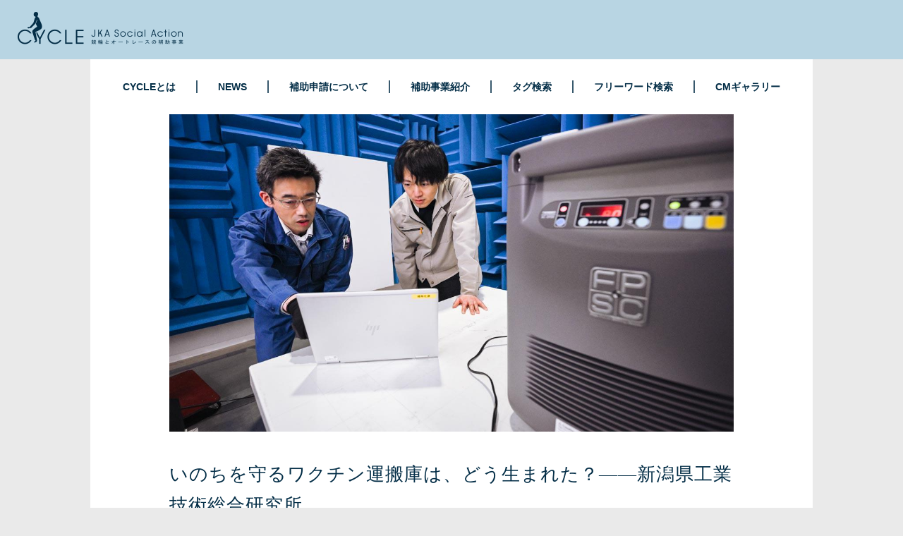

--- FILE ---
content_type: text/html; charset=utf-8
request_url: https://www.jka-cycle.jp/_ct/17529470?fr=wg&ct=rel
body_size: 21038
content:
<!DOCTYPE html>
<html lang="ja">
<head>

<meta charset="utf-8">
<meta http-equiv="X-UA-Compatible" content="IE=Edge">
<meta name="viewport" content="width=device-width, initial-scale=1">
<meta name="format-detection" content="telephone=no">
<link rel="shortcut icon" href="https://d1uzk9o9cg136f.cloudfront.net/f/portal/16777505/custom/2019/06/27/9991e34b538add75b63f53262df5dd802dc20e35.png">
<link rel="apple-touch-icon" href="https://d1uzk9o9cg136f.cloudfront.net/f/portal/16777505/custom/2019/06/27/9991e34b538add75b63f53262df5dd802dc20e35.png">
<link rel="alternate" type="application/rss+xml" href="https://www.jka-cycle.jp/_rss/rss20.xml" title="競輪とオートレースの補助事業を紹介！CYCLE JKA Social Action - RSS Feed" />









<title>いのちを守るワクチン運搬庫は、どう生まれた？——新潟県工業技術総合研究所 - 競輪とオートレースの補助事業を紹介！CYCLE JKA Social Action</title>

<meta name="description" content="新型コロナウイルスのワクチンを凍らせたまま運べる、国内トップシェアの運搬庫「ディープフリーザー」——。開発したのは、新潟県燕市の家電メーカー、ツインバード工業株式会社だ。2021年春、全国で行われたワクチン接種のために同社が生産した台数は、従来の生産能力を大きく上回る1万台超。ワクチン接種が進んだ背景には、燕三条地域の企業の技術力とネットワークがあった。増産の過程で不可欠なディープフリーザーの安全性能を検査したのが、地域の公設試験研究機関（公設試）、新潟県工業技術総合研究所だ。ワクチン運搬庫が生まれた過程を探るため、まずは2021年12月中旬、金属加工産業で知られる燕三条地域にある、ツインバード工業の本社工場を訪ねた。">







<link rel="canonical" href="https://www.jka-cycle.jp/_ct/17529470">
<link rel="amphtml" href="https://www.jka-cycle.jp/_amp/_ct/17529470">

<meta http-equiv="Last-Modified" content="Mon, 06 Oct 2025 21:48:04 +0900">





<!-- Piwik -->

<script id="script-piwik-setting">
window._piwik = {
	'BASE':'https://acs01.rvlvr.co/piwik/',
	'trackers':{
		'173':null,
		'733':null,
	},
	'pageview':null,
	'event':null,
}
</script>


<script src="/static/dinoportal/js/piwikutil.js" async defer></script>





<noscript>
<img src="https://acs01.rvlvr.co/piwik/piwik.php?idsite=733&rec=1&url=https%3A//www.jka-cycle.jp/_ct/17529470%3Ffr%3Dwg%26ct%3Drel" style="border:0;display:none" alt="" width=1 height=1>
<img src="https://acs01.rvlvr.co/piwik/piwik.php?idsite=173&rec=1&url=https%3A//www.jka-cycle.jp/_ct/17529470%3Ffr%3Dwg%26ct%3Drel" style="border:0;display:none" alt="" width=1 height=1>

</noscript>

<!-- End Piwik Tracking Code -->
<!-- /page.PIWIK_BASE_URL, /is_preview -->

<!-- acs --><meta name="facebook-domain-verification" content="gykpjwmrvcftjn5kwot0o9h4mw1lpq" />

<!-- Google Tag Manager -->
<script>(function(w,d,s,l,i){w[l]=w[l]||[];w[l].push({'gtm.start':
new Date().getTime(),event:'gtm.js'});var f=d.getElementsByTagName(s)[0],
j=d.createElement(s),dl=l!='dataLayer'?'&l='+l:'';j.async=true;j.src=
'https://www.googletagmanager.com/gtm.js?id='+i+dl;f.parentNode.insertBefore(j,f);
})(window,document,'script','dataLayer','GTM-MJQVDFB');</script>
<!-- End Google Tag Manager -->

<!-- Google Tag Manager -->
<script>(function(w,d,s,l,i){w[l]=w[l]||[];w[l].push({'gtm.start':
new Date().getTime(),event:'gtm.js'});var f=d.getElementsByTagName(s)[0],
j=d.createElement(s),dl=l!='dataLayer'?'&l='+l:'';j.async=true;j.src=
'https://www.googletagmanager.com/gtm.js?id='+i+dl;f.parentNode.insertBefore(j,f);
})(window,document,'script','dataLayer','GTM-5T2RXK6K');</script>
<!-- End Google Tag Manager -->

<!-- Global site tag (gtag.js) - Google Analytics -->
<script async src="https://www.googletagmanager.com/gtag/js?id=UA-75445808-2"></script>
<script>
  window.dataLayer = window.dataLayer || [];
  function gtag(){dataLayer.push(arguments);}

gtag('js', new Date());
  gtag('config', 'UA-75445808-2');
  gtag('config', 'G-4MQGNQ80WW');
 
window.gtag = window.gtag||function(){dataLayer.push(arguments)};
function _vpvup(ev){
	// 仮想PVイベントを送信
	gtag('event', 'page_view', {
		page_path: '/' + ev.detail.new_href.split('/').slice(3).join('/'),
		page_location: ev.detail.new_href,
		page_referrer: ev.detail.old_href,
	});
}
// URL変更でPVアップ : GA4の拡張計測機能を活かす場合は不要
document.addEventListener('_changehref', _vpvup);
// 一覧の動的ページ追加でPVアップ
document.addEventListener('_virtualpv', _vpvup); 
</script>




<script type="text/javascript">
    (function(c,l,a,r,i,t,y){
        c[a]=c[a]||function(){(c[a].q=c[a].q||[]).push(arguments)};
        t=l.createElement(r);t.async=1;t.src="https://www.clarity.ms/tag/"+i;
        y=l.getElementsByTagName(r)[0];y.parentNode.insertBefore(t,y);
    })(window, document, "clarity", "script", "jpp04k22ma");
</script><!-- /acs -->



<meta name="twitter:widgets:csp" content="on">
<meta name="twitter:card" content="summary_large_image">
<meta property="og:type" content="article">
<meta property="og:url" content="https://www.jka-cycle.jp/_ct/17529470">

<meta property="og:title" content="いのちを守るワクチン運搬庫は、どう生まれた？——新潟県工業技術総合研究所 - 競輪とオートレースの補助事業を紹介！CYCLE JKA Social Action">



<meta property="og:image" content="https://d1uzk9o9cg136f.cloudfront.net/f/16783480/rc/2022/03/29/d5b9a226701aa921df6e42f4b9e430c918c42976_xlarge.jpg">
<meta property="og:image:width" content="1280">
<meta property="og:image:height" content="720">


<meta property="og:description" content="新型コロナウイルスのワクチンを凍らせたまま運べる、国内トップシェアの運搬庫「ディープフリーザー」——。開発したのは、新潟県燕市の家電メーカー、ツインバード工業株式会社だ。2021年春、全国で行われたワクチン接種のために同社が生産した台数は、従来の生産能力を大きく上回る1万台超。ワクチン接種が進んだ背景には、燕三条地域の企業の技術力とネットワークがあった。増産の過程で不可欠なディープフリーザーの安全性能を検査したのが、地域の公設試験研究機関（公設試）、新潟県工業技術総合研究所だ。ワクチン運搬庫が生まれた過程を探るため、まずは2021年12月中旬、金属加工産業で知られる燕三条地域にある、ツインバード工業の本社工場を訪ねた。">






<link rel="stylesheet" href="/static/lib/js/jquery-embedhelper.css?_=251201055909">


<link rel="preload" href="/static/lib/fontawesome-4/fonts/fontawesome-webfont.woff2?v=4.7.0" as="font" type="font/woff2" crossorigin>
<link rel="preload" href="/static/lib/ligaturesymbols-2/LigatureSymbols-2.11.ttf" as="font" type="font/ttf" crossorigin>

<script id="facebook-jssdk">/* hack: prevent fb sdk in body : proc by jquery-embedheler */</script>
<style id="style-prevent-animation">*,*:before,*:after{-webkit-transition:none!important;-moz-transition:none!important;transition:none!important;-webkit-animation:none!important;-moz-animation:none!important;animation:none!important}</style>


<link rel="stylesheet" href="/static/dinoportal/css/reset.css?251201055909">
<link rel="stylesheet" href="/static/dinoportal/css/common.css?251201055909">
<link rel="stylesheet" href="/static/dinoportal/css/common-not-amp.css?251201055909">
<link rel="stylesheet" href="/static/user-notify/user-notify.css?251201055909">
<link rel="stylesheet" href="/static/wf/css/article.css?251201055909">
<link rel="stylesheet" href="/static/wf/css/article-not-amp.css?251201055909">
<link rel="stylesheet" href="/static/dinoportal/css/print.css?251201055909" media="print">

<link rel="stylesheet" href="/static/lib/jquery-carousel/jquery-carousel.css?251201055909">
<link rel="stylesheet" href="/static/lib/jquery-carousel-2/jquery-carousel.css?251201055909">

<link href="/static/lib/ligaturesymbols-2/LigatureSymbols.min.css" rel="stylesheet" type="text/css">
<link href="/static/lib/ligaturesymbols-2/LigatureSymbols.min.css" rel="stylesheet" type="text/css">
<link href="/static/lib/rvlvr/rvlvr.css" rel="stylesheet">

<link rel="stylesheet" href="/static/dinoportal/custom/maxwidth.css?251201055909">


<!-- jquery migrate for develop -->
<script src="/static/lib/js/jquery-3.7.1.min.js"></script>
<script src="/static/lib/js/jquery-migrate-3.5.2.min.js"></script>	
<script src="/static/lib/js/jquery-migrate-enable.js"></script>

<script src="/static/lib/js/jquery-utils.js?251201055909"></script>




<script>$(function(){setTimeout(function(){$('#style-prevent-animation').remove();},1000)});</script>

<script>window._langrc={login:'ログイン',search:'検索'}</script>

<link rel="preload" href="https://fonts.gstatic.com/s/lobstertwo/v13/BngMUXZGTXPUvIoyV6yN5-fN5qU.woff2" as="font" type="font/woff2" crossorigin>

<link rel="stylesheet" href="/static/dinoportal/css/content.css?251201055909">
<link rel="stylesheet" href="/static/dinoportal/css/content-not-amp.css?251201055909">
<link rel="stylesheet" href="/static/dinoportal/css/content-paging.css?251201055909">
<link rel="stylesheet" href="/static/dinoportal/custom/content-sns-buttons-top-small.css?251201055909">
<link rel="stylesheet" media="print" onload="this.media='all'" href="/static/wf/css/article-votes.css?251201055909">
<link rel="stylesheet" media="print" onload="this.media='all'" href="/static/wf/css/article-carousel.css?251201055909">
<link rel="stylesheet" media="print" onload="this.media='all'" href="/static/wf/css/article-album.css?251201055909">
<link rel="stylesheet" media="print" onload="this.media='all'" href="/static/lib/js/tbl-md.css?251201055909">
<link rel="stylesheet" media="print" onload="this.media='all'" href="/static/wf/css/article-list.css?251201055909">
<link rel="stylesheet" media="print" onload="this.media='all'" href="/static/wf/css/article-lbox.css?251201055909">
<link rel="stylesheet" media="print" onload="this.media='all'" href="/static/wf/css/article-afls.css?251201055909">




<style>body:not(.ptluser-logined) .limited-more.init>span:after{content:'ログインして本文を読む'}.network-error>span:after,.limited-more.error>span:after{content:'通信エラーです' '\0a' 'しばらくして再読み込みしてください'}.album-link-title:empty::after{content:'アルバム'}.vote-result[data-content-cached-at-relative-unit="sec"]::before{content:attr(data-content-cached-at-relative-num)"秒前の集計結果"}.vote-result[data-content-cached-at-relative-unit="sec"][data-content-cached-at-num="1"]::before{content:attr(data-content-cached-at-relative-num)"秒前の集計結果"}.vote-result[data-content-cached-at-relative-unit="min"]::before{content:attr(data-content-cached-at-relative-num)"分前の集計結果"}.vote-result[data-content-cached-at-relative-unit="min"][data-content-cached-at-num="1"]::before{content:attr(data-content-cached-at-relative-num)"分前の集計結果"}.vote-result[data-content-cached-at-relative-unit="day"]::before{content:attr(data-content-cached-at-relative-num)"日前の集計結果"}.vote-result[data-content-cached-at-relative-unit="day"][data-content-cached-at-num="1"]::before{content:attr(data-content-cached-at-relative-num)"日前の集計結果"}</style>


<script id="script-acs-flags">
window._use_acs_content_dummy=false;
window._use_vpv_iframe=false;
</script>




<!-- custom css   -->


<style id="style-site-custom" >
/*** external import: https://fonts.googleapis.com/css?family=Noto+Serif+JP&display=swap&subset=japanese ***/html{scroll-behavior:smooth}#lower ul,#nav-list,#nav-list ul{list-style:none}body{background:#eaeaea;font-family:Verdana,'Hiragino Kaku Gothic ProN','ヒラギノ角ゴProN W3',Meiryo,'メイリオ',sans-serif}.font-color-sup{font-weight:400!important}p .font-color-sup{vertical-align:top;font-size:65%}#lower ul li,.content-tags a{font-size:14px;font-weight:700}#footer-system>*,#header-bgs,#header-title div,#header-title img,#left-menu-font-expander,#left-menu-home,#menu-icon i,#search-icon i,#user-notifies-toggle,.divider,.main-contents+.widgets,.widget-wrap{display:none!important}#main,#main-contents-container{padding:0!important}#left-menu li:not(.divider)+li>a{margin:0;padding-top:.5em}#left-menu li:nth-child(n+6)>a{margin-top:-.25em!important}#left-menu li:nth-child(6){pointer-events:none}#left-menu li:nth-child(8),#left-menu li:nth-child(9),#left-menu li:nth-child(10),#left-menu li:nth-child(11),#left-menu li:nth-child(12),#left-menu li:nth-child(13){padding-left:1.5em}#left-menu-container li.menu-item>a{font-size:16px;opacity:1}#header-container{position:static;height:auto;transform:none!important}#header-defaults{display:block;max-width:100%}#header-title{display:block;max-width:100%;background:#b8d5e3}#header-title a{display:block;margin:0 auto 0 0;width:280px;height:84px;background-image:url(https://d1uzk9o9cg136f.cloudfront.net/f/portal/16777505/rc/2019/06/10/a9c579561fa715cc7193878e2866dde0ec476e9d.png),url(https://d1uzk9o9cg136f.cloudfront.net/f/portal/16777505/rc/2019/06/10/7442fed8403531bca7bb5626a97659e65ca05a49.png);background-repeat:no-repeat,no-repeat;background-size:0,100%}#header-menu{display:block}#header-right{display:block;padding:0}#header-right #search-icon{position:absolute;top:16px;right:52px;padding:0;width:24px;height:24px;background:url(https://d1uzk9o9cg136f.cloudfront.net/f/portal/16777505/rc/2024/06/19/a1729f080e5db6b567ff9250d455953da29e0b61.png) 0 0/100% no-repeat}#header-right #menu-icon{position:absolute;top:0;right:0;padding:0;width:56px;height:56px;background:url(https://d1uzk9o9cg136f.cloudfront.net/f/portal/16777505/rc/2019/06/10/b5c79cb7f8ebe4289f10ff8af548595fd9fbf0f6.png) 0 0/100% no-repeat}#nav-list>li{font-weight:700;line-height:1;color:#042e47}#nav-list li{position:relative}#main{margin:0 auto;max-width:1024px;color:#323232}#path-custom-feed-heading{background:#fff}#footer-container{max-width:100%;background:#b9d5e2}#footer-system{padding:3px 125px 20px 0;font-size:10px;color:#042e47}#footer-system::after{content:"Copyright © JKA, All Rights Reserved."}#lower ul{margin:0;padding:17px 0 16px;background:#042e47;font-size:0}#lower ul li{padding:0 50px;line-height:17px;color:#fff}#lower p{margin:20px 0 0;padding-right:153px;text-align:center;font-size:12px;font-weight:700;color:#042e47}#lower-sns{position:absolute;right:50%;bottom:17px;margin-right:-368px;white-space:nowrap;font-size:0}#lower-sns a{display:inline-block;width:45px;height:45px;background:url(https://d1uzk9o9cg136f.cloudfront.net/f/portal/16777505/rc/2019/11/01/2eafe7138c8f1b9a48ccf453663aeb5ffc8dacfe.png) 0 0/cover no-repeat}#lower-sns a~a{margin-left:10px;background-image:url(https://d1uzk9o9cg136f.cloudfront.net/f/portal/16777505/rc/2023/12/11/feac261dc5088530f01536dda41d8e7dfe189343.png)}#lower-sns a~a~a{background-image:url(https://d1uzk9o9cg136f.cloudfront.net/f/portal/16777505/rc/2023/12/11/21c188dde77eb13223e44521690ff9c678fca8f3.png)}#lower-sns a:hover{opacity:.8}#lower-bnr{position:fixed;z-index:1}#lower-bnr input,.content-tags~.content-tags{display:none}#lower-bnr label{position:absolute;border-radius:50%;background:#6d6d6d;cursor:pointer;font-size:0;z-index:2}#lower-bnr label::after,#lower-bnr label::before{position:absolute;top:48%;left:14%;background:#fff;content:""}#lower-bnr label::before{transform:rotate(-45deg)}#lower-bnr label::after{transform:rotate(45deg)}#lower-bnr input:checked~*{display:none}@media (min-width:768px){#header-right #menu-icon,#left-menu,#header-right #search-icon,.is-sp{display:none!important}#nav-list,#nav-list>li:nth-child(4):hover ul{display:block}#nav-list{position:relative;margin:0 auto;padding:30px 0 15px;max-width:1024px;height:auto;background:#fff;text-align:center;font-size:0}#nav-list>li{display:inline-block;position:relative;margin-bottom:15px;vertical-align:top;font-size:14px}#nav-list>li~li{border-left:2px solid #38596d}#nav-list>li.search{border-left:none;transform:translate(0,-15%)}#nav-list>li.search img{width:26px;height:26px}#nav-list>li>a,#nav-list>li>span{display:inline-block;padding:2px 29px}#nav-list>li.search a{padding:0 28px 0 10px}#nav-list ul{display:none;position:absolute;top:100%;left:-30%;padding:0 0 25px;width:170%;background:rgba(255,255,255,.95);z-index:1}#nav-list ul li{margin-top:25px}#nav-list a:hover{text-decoration:underline}#lower ul{text-align:center}#lower ul li{display:inline-block}#lower ul li~li{border-left:2px solid #fff}#lower-bnr{bottom:12px;right:10px}.lbox[data-lbox=switch] .lbox-right{display:none}#lower-bnr label{width:28px;height:28px;top:2px;right:21px}#lower-bnr label::after,#lower-bnr label::before{width:75%;height:2px}#lower-bnr a{display:block;width:100%;height:100%;background-color:#fff;border-radius:50%}#lower-bnr a:hover img{opacity:.8}}@media (max-width:767px){#header-menu,.is-pc{display:none!important}#header-title a{width:80px;height:63px;background-size:100%,0}#lower ul li{padding:0 24px;font-size:12px}#lower ul li~li{margin-top:17px}#lower a::before{display:inline-block;margin-right:6px;border:solid #fff;border-width:1px 1px 0 0;width:8px;height:8px;content:"";transform:translateY(-1px) rotate(45deg)}#lower p{margin-top:14px;padding:0 100px 0 14px;text-align:left;font-size:10px;line-height:1.6}#footer-system{padding:5px 0 11px}#lower-sns{right:14px;bottom:37px;margin-right:0}#lower-sns a{width:40px;height:40px}#lower-sns a~a{margin-left:5px}#lower-bnr{bottom:0;right:0;width:100%}#lower-bnr label{bottom:88%;right:3.65vw;width:5vw;height:5vw}#lower-bnr label::after,#lower-bnr label::before{top:48%;width:76%;height:1px}#footer{border-bottom:13.3333vw solid #b9d5e2}.content-tags a{font-size:12px}}@media (max-width:374px){#lower p{padding-right:55px}#lower-sns a{display:block}#lower-sns a~a{margin:5px 0 0}}.content-tags{display:block!important;margin-left:-5px!important;margin-right:-5px!important;width:calc(100% + 10px);font-size:0!important}.content-tags a{display:inline-block;margin:8px 5px 0!important;padding:.7em 1.3em!important;border:none!important;background:#b9d5e2;text-decoration:none;line-height:1.2;color:#042e47;transition:background .2s}.content-tags a:hover{background:rgba(185,213,226,.7)!important}.content-tags a::before{margin:0!important;font-family:inherit!important;content:"#"!important}.content-tags span{opacity:1!important}.lbox[data-lbox=switch] .lbox-child{padding:0!important;width:100%!important}@media (max-width:767px){.lbox[data-lbox=switch] .lbox-left{display:none}}@media (max-width:767px){#nav-list>li a{padding-right:0!important}#nav-list>li a::after{right:auto;margin-left:6px}}@media (max-width:767px){#nav-list>li:nth-child(4){padding-right:20px!important}}.content-region .article-shinsei-other>ul{width:100%;padding:0;display:flex;flex-flow:row nowrap;justify-content:space-between}.content-region .article-shinsei-other .widget-content{width:31%!important;flex-shrink:0;display:flex;flex-flow:row wrap;margin:0!important}.content-region .article-shinsei-other .widget-content-leading{width:100%!important;padding-right:0}.content-region .article-shinsei-other .widget-content-text{width:100%!important;margin-top:10px}

</style>
<script>
<!--
/* custom css */
(function(d, s){
	var m, rx = /^@(import|requirejs:)\s+(\((css|less)\))?\s*(url\()?('|"|)(.+?)\5(\))?;/gm;
	var scripts = {};
	var bc = [], hd = d.getElementsByTagName('head')[0];
	function procCustomLess(custom_css) {
		custom_css =
			custom_css
				.replace(/\/\*([\S\s]*?)\*\//mg, '')
				.replace(/\/\/.*$/g, '');
		// console.log('custom_css:\n' + custom_css);
		while (m = rx.exec(custom_css)) {
			var cmd = m[1], arg = m[6];
			if (arg.indexOf('/static/dinoportal/custom/') != 0) {
				continue;
			}
			console.log('custom css:cmd=' + cmd + ',arg=' + arg);
			({
				'import': function(arg, m){
					m = arg.match(/^.+\/([^\/]*)\.(css|less)$/);
					if (m) {
						bc.push('custom-' + m[1]);
					}
				},
				'requirejs:': function(arg, m){
					m = arg.match(/^.+\/([^\/]*)\.(js)$/);
					if (m) {
						// $('<'+'script src='+m[2]+'></'+'script>').appendTo('body');
						s = d.createElement('script');
						s.src = arg;
						hd.appendChild(s);
					}
				},
			}[cmd]||(function(){}))(arg);
		}
	}
	function procCustomLessImported(custom_css){
		// chrome 101 workaround #4302 / server side import css,less
		var m, rx2 = /\*\*\* imported ((\S+)\.(less|css)) \*\*\*/gm;
		while (m = rx2.exec(custom_css)) {
			console.log('custom css server imported:' + m[1])
			bc.push('custom-' + m[2]);
		}
	}
	var custom_css = (d.getElementById('style-site-custom')||{}).innerHTML;
	custom_css && procCustomLess(custom_css);
	custom_css && procCustomLessImported(custom_css);
	custom_css = (d.getElementById('style-path-custom')||{}).innerHTML;
	custom_css && procCustomLess(custom_css);
	custom_css && procCustomLessImported(custom_css);
	$(function(){
		d.body.className = d.body.className + ' ' + bc.join(' ');
		$(document).trigger('loadcustoms');
		window._customized = {};
		$.each(bc, function(i, v){
			var vname = v.replace(/custom-/, '').replace(/-/g, '_');
			window._customized[vname] = true;
		});
		console.log('body.' + bc.join('.'));
		console.log('window._customized', window._customized);
	});
})(document);
/*  */
// ' -->
</script>



<!-- end of custom css -->

<style id="style-spaceless-init">.spaceless > * { float:left; }</style>



</head>
<body class="page-content page-content-17529470 " data-hashscroll-margin="return 8 + $('#header-menu').height() + $('#header-container').height()">







<div id="left-menu">
	<div id="left-menu-container">
		<ul class="menu vertical">
			<li class="menu-item" id="left-menu-font-expander"><a class="font-expander" href="#"></a></li>
			<li class="divider"></li>
			<li id="left-menu-home" class="menu-item active"><a href="https://www.jka-cycle.jp"><i class="fa fa-home fa-fw"></i> ホーム</a></li>
					
		<li class="menu-item ">
			
			
			
			<a class="menu-page" href="/about"><i class="fa fa-arrow-right fa-fw"></i> CYCLEとは</a>
			
			
			
			
			
			
			
			
		</li>
		
		<li class="menu-item ">
			
			<a class="menu-externallink" href="/_tags/news" ><i class="fa fa-arrow-right fa-fw"></i> NEWS</a>
			
			
			
			
			
			
			
			
			
			
		</li>
		
		<li class="menu-item ">
			
			
			
			<a class="menu-page" href="/shinsei"><i class="fa fa-arrow-right fa-fw"></i> 補助申請について</a>
			
			
			
			
			
			
			
			
		</li>
		
		<li class="menu-item ">
			
			<a class="menu-externallink" href="/#" ><i class="fa fa-arrow-down fa-fw"></i> 補助事業者紹介</a>
			
			
			
			
			
			
			
			
			
			
		</li>
		
		<li class="menu-item ">
			
			<a class="menu-externallink" href="/_tags/category_sports" ><i class="fa fa-angle-right fa-fw"></i> スポーツ・自転車競技など</a>
			
			
			
			
			
			
			
			
			
			
		</li>
		
		<li class="menu-item ">
			
			<a class="menu-externallink" href="/_tags/category_education" ><i class="fa fa-angle-right fa-fw"></i> 子ども・若者／教育・人材育成</a>
			
			
			
			
			
			
			
			
			
			
		</li>
		
		<li class="menu-item ">
			
			<a class="menu-externallink" href="/_tags/category_health" ><i class="fa fa-angle-right fa-fw"></i> 医療・健康・福祉</a>
			
			
			
			
			
			
			
			
			
			
		</li>
		
		<li class="menu-item ">
			
			<a class="menu-externallink" href="/_tags/category_research" ><i class="fa fa-angle-right fa-fw"></i> ものづくり／研究</a>
			
			
			
			
			
			
			
			
			
			
		</li>
		
		<li class="menu-item ">
			
			<a class="menu-externallink" href="/_tags/category_culture" ><i class="fa fa-angle-right fa-fw"></i> 文化・地域振興／国際交流</a>
			
			
			
			
			
			
			
			
			
			
		</li>
		
		<li class="menu-item ">
			
			<a class="menu-externallink" href="/_tags/category_safety"  target="_blank"><i class="fa fa-angle-right fa-fw"></i> 安全安心・防災減災</a>
			
			
			
			
			
			
			
			
			
			
		</li>
		
		<li class="menu-item ">
			
			<a class="menu-externallink" href="/#tag-search" ><i class="fa fa-arrow-right fa-fw"></i> タグ検索</a>
			
			
			
			
			
			
			
			
			
			
		</li>
		
		<li class="menu-item ">
			
			<a class="menu-externallink" href="/_fq" ><i class="fa fa-arrow-right fa-fw"></i> フリーワード検索</a>
			
			
			
			
			
			
			
			
			
			
		</li>
		
		<li class="menu-item ">
			
			
			
			<a class="menu-page" href="/gallery"><i class="fa fa-arrow-right fa-fw"></i> CMギャラリー</a>
			
			
			
			
			
			
			
			
		</li>
		

		</ul>
	</div>
</div>

<div id="header">
	<div id="header-container">
		<div id="header-bgs"><div id="header-bg"></div><div id="header-menu-bg"></div></div>
		<div id="header-defaults" class="flex-container flex-mobile">

			<div id="header-title" class="flex-item flex-order-1 fillchild">
				<a href="https://www.jka-cycle.jp" class="centeringchild-v">
								
				<img src="https://d1uzk9o9cg136f.cloudfront.net/f/portal/16777505/rc/2019/04/05/7e3fd24ad2a4bb1984599fb5579d5791d67b9783.png" srcset="https://d1uzk9o9cg136f.cloudfront.net/f/portal/16777505/rc/2019/04/05/7e3fd24ad2a4bb1984599fb5579d5791d67b9783.png 1x
						
						
				" alt="競輪とオートレースの補助事業を紹介！CYCLE JKA Social Action"
				>
				

				</a>
			</div>

			<div id="header-menu" class="flex-item flex-order-2 flexible spaceless flex-container flex-mobile justify-content-flex-start customized">
				<!-- free_box1 --><style>
#tag-heading,.content-body,.content-cover,.page-tag #main-contents-container{background:#fff}#tag-heading h1,.content-region .widget h3{border-bottom:1px solid #012d48;max-width:100%!important;font-family:inherit}h1,h2,h3,h4,h5,h6{font-family:'Noto Serif JP',serif;font-weight:400;line-height:1.7;letter-spacing:1px;color:#042e47!important}.article,.content-summary{font-size:17px;line-height:2}.article p a,.article ul a,.content-summary a{text-decoration:underline;color:#0b62e5}.article p a:hover,.content-summary a:hover{text-decoration:none}.article .quotebox{padding:0 0 0 50px;background:0 0;color:#042e47}.content-region .widgets,.page-tag #main-contents-container #newsfeed .img-wrap{background:0 0!important}.article .quotebox blockquote{padding-left:16px;border-left:4px solid #042e47}.article .quotebox blockquote::after,.article .quotebox blockquote::before,.page-tag #main-contents-container #newsfeed .img-wrap::before,.widget-content-author{display:none}.article .quotebox p{margin:0;padding:0;font-size:inherit}.content-cover{margin:0;padding:1px 10.9375%;border:none}.image-bg-blur{max-width:100%!important}.content-cover .content-title{margin-top:1.5em;padding-bottom:.5em;border-bottom:1px solid #012d48;max-width:100%;font-size:26px}.content-spacer>a{color:#ccc}#tag-heading .image-bg-blur,#tag-heading i,#tag-heading::after,.content-body .content-tags~.content-tags,.content-feedlabel,.content-info,.content-info .content-author-avater,.content-info .content-pubdate~*,.content-info~.content-info,.content-summary::before,.content-tags,.content[data-tags*=news] .content-info~.content-info,.content[data-tags*=news] .sns-shares-content-top{display:none!important}.content-region{max-width:100%}.content-body{margin:0 auto;padding:1px 11% calc(20px + 1.6em)}.content-body .content-tags{display:block!important;margin-top:20px!important;text-align:right}.content-body .content-summary{margin:2em 0 1em}.sns-shares-content-top>.sns-shares-simple-buttons>a{border-radius:4px}.content-author-info{padding:0}.article>.article-heading{font-size:135%}.article-shinsei{overflow:hidden}.article-shinsei-txt{text-align:center;font-size:17px;line-height:2}.article-shinsei-btn{margin:30px auto;width:280px}.article-shinsei-btn+.article-shinsei-txt{margin-top:60px}.article-shinsei-btn a{display:block;padding:20px 0;border:2px solid #042e47;background:#fff;text-align:center;text-decoration:none;font-size:17px;font-weight:700;color:#042e47;transition:background .2s}.article-shinsei-btn a:hover{background:#042e47;color:#fff}.content[data-tags*=news] .content-info{display:block!important;margin:1em 0;font-size:14px;line-height:1;color:#666;pointer-events:none}.content[data-tags*=news] .content-info .content-author-info{opacity:1}.content-region .widgets{padding:0;max-width:100%}.content-region .widget h3{padding:0 0 .3em;font-weight:700;font-size:26px}.widget ul li.widget-content{margin-top:20px}.widget-content-leading{width:43%}.widget-content-text{width:54%}.widget-content-leading .img-wrap::before{padding-top:54.25%}.widget-content-title{font-family:'Noto Serif JP',serif;font-size:18px;line-height:1.7;color:#012d48}@media (max-width:1024px){.content-region .widgets{padding:0 20px}}#tag-heading{padding:1px 3.9062%}#tag-heading .container{position:static;padding:0;max-width:100%}#tag-heading h1{padding-bottom:.2em;pointer-events:none}#tag-heading h1 a{color:inherit;text-shadow:none;font-weight:700}.page-tag #main-contents-container .newsfeed-container{padding:1px 3.9062% 60px;overflow:hidden}.page-tag #main-contents-container #newsfeed .wfcontent{border:none}.page-tag #main-contents-container #newsfeed .wfcontent-container{display:block;margin:0;padding:0}.page-tag #main-contents-container #newsfeed .content-leading{padding-right:0}.page-tag #main-contents-container #newsfeed .img-wrap img{position:static;visibility:visible!important;opacity:1}.page-tag #main-contents-container #newsfeed .flex-item{width:100%}.page-tag #main-contents-container .content-title{margin:18px 0 6px;padding:0;border-bottom:1px solid #042e47;font-weight:700}.page-tag #main-contents-container .content-body{margin:0;padding:0;height:auto;line-height:2}.page-tag #main-contents-container .content-tags{display:block!important;margin-top:12px}@media (min-width:768px){#tag-heading h1{font-size:30px!important}.page-tag #main-contents-container #newsfeed .wfcontent{float:left;padding-top:30px!important;width:50%}.page-tag #main-contents-container #newsfeed .wfcontent:nth-child(odd){padding-right:20px!important;clear:both}.page-tag #main-contents-container #newsfeed .wfcontent:nth-child(2n){padding-left:20px!important}.page-tag #main-contents-container .content-title{display:-webkit-box;-webkit-box-orient:vertical;-webkit-line-clamp:2;height:3.8em;font-size:18px;overflow:hidden}.page-tag #main-contents-container .content-body{font-size:17px}}@media (max-width:767px){.article,.content-summary{font-size:14px}.article .quotebox{padding-left:15px}.article .quotebox blockquote{padding-left:10px;border-left:2px solid #042e47}#tag-heading,.content-cover{padding:1px 6.6666%}.image-bg-blur{margin-top:6.6666%!important}.content-cover .content-title{margin-top:1em;padding-left:0;padding-right:0;font-size:20px}.content-region{padding:0}.content-body{padding:1px 6.6666% calc(20px + 1.6em)}.content-body .content-tags{text-align:left}.article-shinsei-txt{text-align:left;font-size:12px}.article-shinsei-txt br{display:none}.article-shinsei-btn{margin:25px auto;width:73.3333%}.article-shinsei-btn+.article-shinsei-txt{margin-top:50px}.article-shinsei-btn a{padding:15px 0;font-size:12px}.content[data-tags*=news] .content-info,.page-tag #main-contents-container .content-body{font-size:12px}.content-region .widgets{margin-left:0;margin-right:0;padding:1px 6.6666%}.content-region .widget h3{font-size:18px}.widget-content-title{font-size:15px}#tag-heading h1{padding-top:1em;font-size:20px!important}.page-tag #main-contents-container .newsfeed-container{padding:1px 6.6666% 6.6666%}.page-tag #main-contents-container #newsfeed .wfcontent{padding:10px 0!important}.page-tag #main-contents-container .content-title{margin:5px 0;padding-bottom:7px;font-size:14px}}
</style>

<!-- Google Tag Manager (noscript) -->
<noscript><iframe src="https://www.googletagmanager.com/ns.html?id=GTM-MJQVDFB"
height="0" width="0" style="display:none;visibility:hidden"></iframe></noscript>
<!-- End Google Tag Manager (noscript) -->

<ul id="nav-list">
<li><a href="/about">CYCLEとは</a></li>
<li><a href="/_tags/news">NEWS</a></li>
<li><a href="/shinsei">補助申請について</a></li>
<li><span>補助事業紹介</span>
<ul>
<li><a href="/_tags/category_sports">スポーツ・自転車競技など</a></li>
<li><a href="/_tags/category_education">子ども・若者／教育・人材育成</a></li>
<li><a href="/_tags/category_health">医療・健康・福祉</a></li>
<li><a href="/_tags/category_research">ものづくり／研究</a></li>
<li><a href="/_tags/category_culture">文化・地域振興／国際交流</a></li>
<li><a href="/_tags/category_safety">安全安心・防災減災</a></li>
</ul>
</li>
<li><a href="/#tag-search">タグ検索</a></li>
<li><a href="/_fq">フリーワード検索</a></li>
<li><a href="/gallery">CMギャラリー</a></li>
</ul>
				
			</div>
			<div id="header-right" class="flex-item flex-order-3 flex-center spaceless flex-container align-items-center wrap flex-mobile">
				<a id="search-icon" href="/_fq" class="flex-item">
					<i class="fa fa-search"></i>
				</a>
				




<a id="user-notifies-toggle" href="#"><i class="fa fa-info-circle"></i></a>

<div id="user-notifies">
	<div class="user-notifies-content">
		<div class="user-notifies-title">
			<span class="fa fa-info-circle"></span>
			<span id="user-notifies-close"><i class="fa fa-times"></i></span>
		</div>
		<div class="user-notify template" data-notify-updated="2000-01-01T09:00Z">
			<div class="user-notify-overview">
				<span class="user-notify-date">2000-01-01</span>
				<span class="user-notify-message">template</span>
			</div>
			<div class="user-notify-detail">
				<div class="user-notify-detail-content">template</div>
			</div>
		</div>
		<div class="user-notify-nothing">
			<div for-lang="ja">お知らせはありません</div>
			<div for-lang="en">No Notification</div>
		</div>
		
		
		
	</div>
</div>
<div class="user-notify-loaded"></div>

<script>(function(){var auto_clear_unread=false;var data={cookie_path:'/',notifies:[]};data.auto_clear_unread=auto_clear_unread;window._user_notifies=data;})();</script>



				
				
				
				<a id="menu-icon" href="#" class="flex-item"><i class="fa fa-bars"></i></a>
			</div>
		</div>
	</div>
</div>

<script src="/static/dinoportal/js/common-adjustheader.js?_=251201055909"></script>




<div id="main">


	
	
	
	
	
	<div id="common-header"><script>
	var hashName = location.hash;
	$(function(){
		setTimeout(function(){window.location.hash = hashName;}, 300)
	});
</script></div>
	
	






		<!-- cxenseparse_start -->
		<div
			
				id="content-17529470"
				data-content="17529470"
				
				
				data-title="いのちを守るワクチン運搬庫は、どう生まれた？——新潟県工業技術総合研究所 - 競輪とオートレースの補助事業を紹介！CYCLE JKA Social Action"
				data-title-only="いのちを守るワクチン運搬庫は、どう生まれた？——新潟県工業技術総合研究所"
				
					data-href="https://www.jka-cycle.jp/_ct/17529470"
				
				data-pubdate="2022-04-05"
				data-pubdate-recent="-past"
				data-pubdate-at="2022-04-05T10:53:05+09:00"
				data-updated="2025-10-06"
				data-updated-recent="-past"
				data-updated-at="2025-10-06T21:48:04+09:00"
				
				data-content-cached-at="2025-12-02T13:43:38.905233+09:00"
				
				data-tags=" 機械振興補助事業 振興事業補助 公設工業試験研究所（機械設備拡充） 関東甲信越 新潟県 その他 ものづくり 新型コロナウイルス category_research technology "
			
				class="content
					
					
					has-image
					
					
					
					"
			>
			
			
			
			
	<div class="content-cover has-image image-bg content-cover-style-narrow prevent-bg-text-style"
			
			
			><div class="image-bg-blur"
		 data-bgimage-lazy="https://d1uzk9o9cg136f.cloudfront.net/f/16783480/rc/2022/03/29/d5b9a226701aa921df6e42f4b9e430c918c42976_xlarge.jpg"	style="background-image:url(https://d1uzk9o9cg136f.cloudfront.net/f/16783480/rc/2022/03/29/d5b9a226701aa921df6e42f4b9e430c918c42976_large.jpg#lz:xlarge); background-position:50% 50%;"
		><img src="https://d1uzk9o9cg136f.cloudfront.net/f/16783480/rc/2022/03/29/d5b9a226701aa921df6e42f4b9e430c918c42976_large.jpg#lz:xlarge" class="image-covered" loading="lazy" data-src-lazy="https://d1uzk9o9cg136f.cloudfront.net/f/16783480/rc/2022/03/29/d5b9a226701aa921df6e42f4b9e430c918c42976_xlarge.jpg"></div><div class="content-cover-over"><h1 class="content-title"><a href="https://www.jka-cycle.jp/_ct/17529470" target="_self">いのちを守るワクチン運搬庫は、どう生まれた？——新潟県工業技術総合研究所</a></h1></div></div>

			
			
			
			<div class="content-region">
				<div class="content-body">
				
				
				
					
						


	
				<div class="content-info flex-container flex-mobile">
				
					<div class="content-author-avater flex-item">
					
						
						<a href="/_users/16921737" class="content-author-image-link">
						
						
							<span class="content-author-image wf-colorscheme-light"><span>C</span></span>
						
						</a>
					
					</div>
				
					<div class="content-author-info flex-item flex-center flexible flex-container flex-mobile vertical flex-item-left">
						
						
						



						
						
						
						<div class="content-pubdate flex-item">
							
							<a href="https://www.jka-cycle.jp/_ct/17529470?" 
								target="_self"
								class=""
								 
							>2022-04-05</a>
							
						</div>
						
						
						<div class="flex-item" data-pubdate="2022-04-05">
							
								
									
										<a href="/_users/16921737" class="content-author-name">cycle-jka</a>
										<span class="content-author-site-wrap">
										@ <a href="/_sites/16783480" class="content-author-site">cycle-jka</a>
										</span>
									
								
							
						</div>
						
						
						
					</div>
				</div>
	
				
				
				
				
				
				
				<div class="content-tags">
					
						<a class="content-tag"
								data-tag="機械振興補助事業"
								href="/_tags/%E6%A9%9F%E6%A2%B0%E6%8C%AF%E8%88%88%E8%A3%9C%E5%8A%A9%E4%BA%8B%E6%A5%AD"><span>機械振興補助事業</span></a><a class="content-tag"
								data-tag="振興事業補助"
								href="/_tags/%E6%8C%AF%E8%88%88%E4%BA%8B%E6%A5%AD%E8%A3%9C%E5%8A%A9"><span>振興事業補助</span></a><a class="content-tag"
								data-tag="公設工業試験研究所（機械設備拡充）"
								href="/_tags/%E5%85%AC%E8%A8%AD%E5%B7%A5%E6%A5%AD%E8%A9%A6%E9%A8%93%E7%A0%94%E7%A9%B6%E6%89%80%EF%BC%88%E6%A9%9F%E6%A2%B0%E8%A8%AD%E5%82%99%E6%8B%A1%E5%85%85%EF%BC%89"><span>公設工業試験研究所（機械設備拡充）</span></a><a class="content-tag"
								data-tag="関東甲信越"
								href="/_tags/%E9%96%A2%E6%9D%B1%E7%94%B2%E4%BF%A1%E8%B6%8A"><span>関東甲信越</span></a><a class="content-tag"
								data-tag="新潟県"
								href="/_tags/%E6%96%B0%E6%BD%9F%E7%9C%8C"><span>新潟県</span></a><a class="content-tag"
								data-tag="その他"
								href="/_tags/%E3%81%9D%E3%81%AE%E4%BB%96"><span>その他</span></a><a class="content-tag"
								data-tag="ものづくり"
								href="/_tags/%E3%82%82%E3%81%AE%E3%81%A5%E3%81%8F%E3%82%8A"><span>ものづくり</span></a><a class="content-tag"
								data-tag="新型コロナウイルス"
								href="/_tags/%E6%96%B0%E5%9E%8B%E3%82%B3%E3%83%AD%E3%83%8A%E3%82%A6%E3%82%A4%E3%83%AB%E3%82%B9"><span>新型コロナウイルス</span></a>
					
				</div>
				

					
					
					<div class="content-summary">新型コロナウイルスのワクチンを凍らせたまま運べる、国内トップシェアの運搬庫「ディープフリーザー」——。開発したのは、新潟県燕市の家電メーカー、ツインバード工業株式会社だ。2021年春、全国で行われたワクチン接種のために同社が生産した台数は、従来の生産能力を大きく上回る1万台超。ワクチン接種が進んだ背景には、燕三条地域の企業の技術力とネットワークがあった。増産の過程で不可欠なディープフリーザーの安全性能を検査したのが、地域の公設試験研究機関（公設試）、新潟県工業技術総合研究所だ。ワクチン運搬庫が生まれた過程を探るため、まずは2021年12月中旬、金属加工産業で知られる燕三条地域にある、ツインバード工業の本社工場を訪ねた。
						
					</div>
					
					
				
				
				
				
				
				
				
				
<!-- shares: need FontAwesome 4.0+, jQuery
	https://www.jka-cycle.jp/_ct/17529470
	いのちを守るワクチン運搬庫は、どう生まれた？——新潟県工業技術総合研究所 - 競輪とオートレースの補助事業を紹介！CYCLE JKA Social Action
-->
<div class="sns-shares-simple sns-shares-content-top">
	<div class="sns-shares-simple-buttons" data-count="4" ><a rel="nofollow noopener"  class="sns-shares-facebook-simple" href="https://facebook.com/sharer/sharer.php?u=https%3A//www.jka-cycle.jp/_ct/17529470" target="_blank"><!-- facebook  --><i class="fa fa-facebook"></i><span><span>Facebook</span><span data-sharecount-facebook="https://www.jka-cycle.jp/_ct/17529470"></span></span></a><a rel="nofollow noopener"  class="sns-shares-x-simple" href="https://x.com/intent/post?url=https%3A//www.jka-cycle.jp/_ct/17529470&text=%E3%81%84%E3%81%AE%E3%81%A1%E3%82%92%E5%AE%88%E3%82%8B%E3%83%AF%E3%82%AF%E3%83%81%E3%83%B3%E9%81%8B%E6%90%AC%E5%BA%AB%E3%81%AF%E3%80%81%E3%81%A9%E3%81%86%E7%94%9F%E3%81%BE%E3%82%8C%E3%81%9F%EF%BC%9F%E2%80%94%E2%80%94%E6%96%B0%E6%BD%9F%E7%9C%8C%E5%B7%A5%E6%A5%AD%E6%8A%80%E8%A1%93%E7%B7%8F%E5%90%88%E7%A0%94%E7%A9%B6%E6%89%80%20-%20%E7%AB%B6%E8%BC%AA%E3%81%A8%E3%82%AA%E3%83%BC%E3%83%88%E3%83%AC%E3%83%BC%E3%82%B9%E3%81%AE%E8%A3%9C%E5%8A%A9%E4%BA%8B%E6%A5%AD%E3%82%92%E7%B4%B9%E4%BB%8B%EF%BC%81CYCLE%20JKA%20Social%20Action" target="_blank"><!-- twitter, X --><i class="fa fa-x"></i><span><span></span><span data-sharecount-twitter="https://www.jka-cycle.jp/_ct/17529470"></span></span></a><a rel="nofollow noopener"  class="sns-shares-line-simple" href="http://line.me/R/msg/text/?%E3%81%84%E3%81%AE%E3%81%A1%E3%82%92%E5%AE%88%E3%82%8B%E3%83%AF%E3%82%AF%E3%83%81%E3%83%B3%E9%81%8B%E6%90%AC%E5%BA%AB%E3%81%AF%E3%80%81%E3%81%A9%E3%81%86%E7%94%9F%E3%81%BE%E3%82%8C%E3%81%9F%EF%BC%9F%E2%80%94%E2%80%94%E6%96%B0%E6%BD%9F%E7%9C%8C%E5%B7%A5%E6%A5%AD%E6%8A%80%E8%A1%93%E7%B7%8F%E5%90%88%E7%A0%94%E7%A9%B6%E6%89%80%20-%20%E7%AB%B6%E8%BC%AA%E3%81%A8%E3%82%AA%E3%83%BC%E3%83%88%E3%83%AC%E3%83%BC%E3%82%B9%E3%81%AE%E8%A3%9C%E5%8A%A9%E4%BA%8B%E6%A5%AD%E3%82%92%E7%B4%B9%E4%BB%8B%EF%BC%81CYCLE%20JKA%20Social%20Action%0D%0Ahttps%3A//www.jka-cycle.jp/_ct/17529470" target="_blank"><!-- line --><i class="fa fa-line"></i><span><span>LINE</span><span data-sharecount-line="https://www.jka-cycle.jp/_ct/17529470"></span></span></a><a rel="nofollow noopener"  class="sns-shares-hatebu-simple" href="http://b.hatena.ne.jp/add?mode=confirm&url=https%3A//www.jka-cycle.jp/_ct/17529470&title=%E3%81%84%E3%81%AE%E3%81%A1%E3%82%92%E5%AE%88%E3%82%8B%E3%83%AF%E3%82%AF%E3%83%81%E3%83%B3%E9%81%8B%E6%90%AC%E5%BA%AB%E3%81%AF%E3%80%81%E3%81%A9%E3%81%86%E7%94%9F%E3%81%BE%E3%82%8C%E3%81%9F%EF%BC%9F%E2%80%94%E2%80%94%E6%96%B0%E6%BD%9F%E7%9C%8C%E5%B7%A5%E6%A5%AD%E6%8A%80%E8%A1%93%E7%B7%8F%E5%90%88%E7%A0%94%E7%A9%B6%E6%89%80%20-%20%E7%AB%B6%E8%BC%AA%E3%81%A8%E3%82%AA%E3%83%BC%E3%83%88%E3%83%AC%E3%83%BC%E3%82%B9%E3%81%AE%E8%A3%9C%E5%8A%A9%E4%BA%8B%E6%A5%AD%E3%82%92%E7%B4%B9%E4%BB%8B%EF%BC%81CYCLE%20JKA%20Social%20Action" target="_blank"><!-- hatebu --><i class="fa fa-hatebu"></i><span><span>はてブ</span><span data-sharecount-hatebu="https://www.jka-cycle.jp/_ct/17529470"></span></span></a></div>
</div>

				
				
				
					
				
					
					<div class="content-body-body article">
				
				
					<div class="article-cover" style="display:none;" data-cover-style="narrow"><img style="display: none; aspect-ratio: 1280 / 720" src="https://d1uzk9o9cg136f.cloudfront.net/f/16783480/rc/2022/03/29/d5b9a226701aa921df6e42f4b9e430c918c42976_xlarge.jpg" data-file="20274034"></div><div class="raw-html"><div id="movie"></div></div><figure><div class="embed-box" data-embed="https://www.youtube.com/watch?v=QhEY8bDq0Y8"><div class="embed-thumb"><img style="display:none; aspect-ratio: 480 / 360" src="https://d1uzk9o9cg136f.cloudfront.net/f/16783480/rc/2022/03/29/4883abc3798d80275a6f3ebb0428eb3a9f1bddc3.jpg" data-file="20274075" data-org-src="https://i.ytimg.com/vi/QhEY8bDq0Y8/hqdefault.jpg" alt="画像: いのちを守るワクチン運搬庫は、どう生まれた？――新潟県工業技術総合研究所 www.youtube.com"></div><div class="embed"><iframe src="https://www.youtube.com/embed/QhEY8bDq0Y8?rel=0" allowfullscreen="" data-ratio="" width="1280" height="720" frameborder="0">https://www.youtube.com/embed/QhEY8bDq0Y8?rel=0</iframe></div></div><figcaption><p>いのちを守るワクチン運搬庫は、どう生まれた？――新潟県工業技術総合研究所</p><cite><a href="https://www.youtube.com/watch?v=QhEY8bDq0Y8">www.youtube.com</a></cite></figcaption></figure><h2 class="article-heading" data-section-number="1." id="c17529470_h1">求められたのは、1万台</h2><p>ツインバード工業の本社工場の製造ラインでは、従業員十数人がそれぞれの持ち場で作業を行っていた。パーツを手に取り、機器を組み立てたり、製品を丁寧に磨き、箱に詰めたりしていく。製造ラインを流れるクーラーボックスのような箱が、新型コロナウイルスのワクチン運搬庫として話題となっている「ディープフリーザー」だ。</p><figure><div class="image-box imgcut-none"><img src="https://d1uzk9o9cg136f.cloudfront.net/f/16783480/rc/2022/03/29/2873a05f64b53b689879fb283f91e7a2c85f92c5_xlarge.jpg" data-file="20274035" alt="画像: 工場ではディープフリーザーの製造・出荷作業が行われていた" style="aspect-ratio: 1280 / 720"></div><figcaption><p style="">工場ではディープフリーザーの製造・出荷作業が行われていた</p></figcaption></figure><div class="quotebox"><blockquote><p>「最初は、希望の納期では納品できるわけがないと思いました」</p><footer><cite><a href="https://www.jka-cycle.jp/_ct/17529470"></a></cite></footer></blockquote></div><p>同社の開発責任者、小川利明さんが昨年の大増産についてそう本音を漏らす。</p><figure><div class="image-box imgcut-none"><img src="https://d1uzk9o9cg136f.cloudfront.net/f/16783480/rc/2022/03/29/4174760a02b2f85f6a9a6e3d573a49723122a4b6_xlarge.jpg" data-file="20274036" alt="画像: ツインバード工業開発本部SC開発製造部部長の小川利明さん。インタビューは増設した工場で行った" style="aspect-ratio: 1280 / 720" loading="lazy"></div><figcaption><p style="">ツインバード工業開発本部SC開発製造部部長の小川利明さん。インタビューは増設した工場で行った</p></figcaption></figure><p>2020年夏、全国でのワクチン接種のために厚生労働省や製薬会社から求められた台数は、翌年春までに1万台。それまでの生産能力は月300〜400台ほどだったから、小川さんがそう考えるのも無理はない。</p><p>一方、社内からは「唯一無二の我が社の冷凍技術が、お役に立てるときが来たのではないか」という声も続々と上がる。同社の役員は緊急会議を重ね、約30社の協力企業の承諾を取り付けるため奔走した。そして、4億円を投資して、工場を増設。人員も50人増やし、生産体制を整えた。</p><p>小川さんはこう振り返る。</p><div class="quotebox"><blockquote><p>「あまりに多くの台数を短期間で納めなければならない。最初は不安でした。しかし、スタッフや協力企業のみなさんと実現方法を話し合っていくうち、みんなの士気が上がっていきました」</p><footer><cite><a href="https://www.jka-cycle.jp/_ct/17529470"></a></cite></footer></blockquote></div><p>米モデルナ社製ワクチンの運搬庫のシェアは、ツインバード工業製が多くを占めている。なぜディープフリーザーが選ばれるのだろうか。</p><figure><div class="image-box imgcut-none"><img src="https://d1uzk9o9cg136f.cloudfront.net/f/16783480/rc/2022/03/29/f9a37e3e35ba6fe046f0fab3604a813611ac163e_xlarge.jpg" data-file="20274037" alt="画像: ディープフリーザーは新型コロナワクチン運搬庫として活用された" style="aspect-ratio: 1280 / 720" loading="lazy"></div><figcaption><p style="">ディープフリーザーは新型コロナワクチン運搬庫として活用された</p></figcaption></figure><h2 class="article-heading" data-section-number="2." id="c17529470_h2">厳密な温度管理ができ、小型で運搬可能</h2><p>同社のディープフリーザーの独自性は、フリーピストンスターリングクーラー（FPSC）と呼ばれる冷却エンジン部にある。</p><p>FPSCの技術は、家庭用冷蔵庫などで使用されるコンプレッサーなどによる従来の冷却方式と比べて、マイナス数十度の超低温でも1度単位で温度が制御できる。小型で、振動にも強い。</p><p>この特徴が、厳格な温度管理が求められ、全国各地の接種会場に運ばれるワクチンの運搬に最適とされたのだ。</p><figure><div class="image-box imgcut-none"><img src="https://d1uzk9o9cg136f.cloudfront.net/f/16783480/rc/2022/03/29/ee4cb0b13a40020a7aa48993a7c7ed58294a2073_xlarge.jpg" data-file="20274038" alt="画像: フリーピストンスターリングクーラー（FPSC）は小型で、厳密な温度管理ができる" style="aspect-ratio: 1280 / 720" loading="lazy"></div><figcaption><p style="">フリーピストンスターリングクーラー（FPSC）は小型で、厳密な温度管理ができる</p></figcaption></figure><p>2021年2月、ツインバード工業はコロナワクチンの運搬のために改良したディープフリーザー5000台を厚生労働省に納品。4月には製薬会社への5000台も期日内に完納した。モデルナ社製ワクチンが接種会場で使われるようになった5月下旬以降、約2500万人分のワクチン接種に貢献したと推定されている（2021年10月25日現在）。</p><p>そして、この改良と増産を影で支えたのが、地域企業の技術支援を行う公設試験研究機関（公設試）だ。</p><figure><div class="image-box imgcut-none"><img src="https://d1uzk9o9cg136f.cloudfront.net/f/16783480/rc/2022/03/29/4c6bf61a8108e150f6dd4f122ee66269df1879aa_xlarge.jpg" data-file="20274039" alt="画像: 工場から出荷されるディープフリーザー" style="aspect-ratio: 1280 / 720" loading="lazy"></div><figcaption><p style="">工場から出荷されるディープフリーザー</p></figcaption></figure><h2 class="article-heading" data-section-number="3." id="c17529470_h3">不可欠な安全性能試験に寄り添う</h2><p>ディープフリーザーの開発・改良において、必要不可欠な安全性能の評価や技術支援を担ったのが、地元の公設試、新潟県工業技術総合研究所だ。同研究所は、県内の製造業者を主な対象に、品質や性能を評価する依頼試験や機器貸付、共同研究などを行っている。</p><figure><div class="image-box imgcut-none"><img src="https://d1uzk9o9cg136f.cloudfront.net/f/16783480/rc/2022/03/29/69e4a14f472d5ef157b0e48ce9d7de768f45ffdb_xlarge.jpg" data-file="20274040" alt="画像: 新潟県工業技術総合研究所。製造業者を中心に年間約1000社が利用する" style="aspect-ratio: 1280 / 720" loading="lazy"></div><figcaption><p style="">新潟県工業技術総合研究所。製造業者を中心に年間約1000社が利用する</p></figcaption></figure><p>工業製品は販売の前に、いくつもの安全性能試験をクリアするよう、法律や国際規格で定められている。ただ、年々変わる法律や規格に対応し、一企業が自前の検査機器を揃えることは難しい。</p><p>ディープフリーザーの開発・改良時に必要となった、電磁波による誤動作の有無を確認する「EMC（Electro Magnetic Compatibility：電磁環境両立性)試験」もその一つ。電磁波を遮断する電波暗室や測定機器が必要となるが、「とても大きな設備で、社内では用意できません」とツインバード工業で安全性能の試験を担当する佐藤悠葵さんは言う。JKAはこのEMC試験の設備の導入を支援している。</p><figure><div class="image-box imgcut-none"><img src="https://d1uzk9o9cg136f.cloudfront.net/f/16783480/rc/2022/03/29/3b9ac5bf21a30c975c6c95b5316e33019b327aac_xlarge.jpg" data-file="20274043" alt="画像: ツインバード工業開発本部開発技術部の佐藤悠葵さん" style="aspect-ratio: 1280 / 720" loading="lazy"></div><figcaption><p style="">ツインバード工業開発本部開発技術部の佐藤悠葵さん</p></figcaption></figure><p>EMC試験とは、開発中の製品に電磁波を浴びせ、誤動作が起きないか、反対に、製品から他の製品に影響を与える電磁波が出ていないかを調べる試験のことだ。さまざまな製品の開発で試験をする佐藤さんにとって、公設試は頼りになる存在だという。</p><div class="quotebox"><blockquote><p>「試験のやり方や、法律で定められた基準値なども丁寧に教えてもらえます。誤動作の原因はどこか、どう直せばいいか、どういう部品に代えたらいいかなど、対策まで一緒に考えてもらっています」</p><footer><cite><a href="https://www.jka-cycle.jp/_ct/17529470"></a></cite></footer></blockquote></div><figure><div class="image-box imgcut-none"><img src="https://d1uzk9o9cg136f.cloudfront.net/f/16783480/rc/2022/03/29/808e092e8787a908edf1a8047b621ed1e5aa0ec5_xlarge.jpg" data-file="20274044" alt="画像: ディープフリーザーのEMC試験で使われた電波暗室。計測機器など試験設備の一部は、JKAの支援で導入されてきた" style="aspect-ratio: 1280 / 720" loading="lazy"></div><figcaption><p style="">ディープフリーザーのEMC試験で使われた電波暗室。計測機器など試験設備の一部は、JKAの支援で導入されてきた</p></figcaption></figure><p>「開発中の製品が、最初から100%の性能を出すことは稀です」と話すのは、新潟県工業技術総合研究所で電磁波を専門とする石澤賢太さん。約10年の製造メーカー勤務を経て、同所の研究員となった「環境電磁工学」のプロフェッショナルだ。</p><p>石澤さんによれば、電磁波を受けると、ランプが誤点灯してしまったり、機器の表示部が乱れてしまったりと、さまざまな影響が出ることがあるという。</p><p>私たちが生活する環境には、テレビやスマートフォンなどが発する電磁波が溢れ、身の回りに電子機器もたくさんある。小さく見える誤動作であっても、重大な事故につながりかねない。とりわけ、人命にかかわるような精密機器は誤動作が許されない。問題が見つかるたび、企業の担当者と回路図を開き、議論を交わすのが常だという。</p><figure><div class="image-box"><img src="https://d1uzk9o9cg136f.cloudfront.net/f/16783480/rc/2022/03/29/bfd01d8ebb5dfe6160a75ddbcfec67e24d60c894_xlarge.jpg" data-file="20274045" alt="画像: 不可欠な安全性能試験に寄り添う" style="aspect-ratio: 1280 / 720" loading="lazy"></div></figure><p>石澤さんは、こう話す。</p><div class="quotebox"><blockquote><p>「企業にとっては一つ一つが大事な製品。どこが原因で問題が起きたのか、どう対策するかを一緒に考え、専門的な視点から本来の性能に持っていくサポートをするのが自分たちの役割です」</p><footer><cite><a href="https://www.jka-cycle.jp/_ct/17529470"></a></cite></footer></blockquote></div><p>ディープフリーザーは、こうした地道な検査を積み重ね、万全な状態で世に送り出された製品だ。</p><figure><div class="image-box imgcut-none"><img src="https://d1uzk9o9cg136f.cloudfront.net/f/16783480/rc/2022/03/29/0d3f3ca2fd8f0b8ff0546018bd4c7e799492f572_xlarge.jpg" data-file="20274046" alt="画像: 新潟県工業技術総合研究所下越技術支援センター主任研究員の石澤賢太さん" style="aspect-ratio: 1280 / 720" loading="lazy"></div><figcaption><p style="">新潟県工業技術総合研究所下越技術支援センター主任研究員の石澤賢太さん</p></figcaption></figure><p>2021年12月には3回目のワクチン接種もスタートしたばかり。ディープフリーザーは、接種の遅れている東ティモールなどの開発途上国にも、国際協力機構（JICA）を通じて提供されるなど、活躍の舞台を世界に広げている。</p><h2 class="article-heading" data-section-number="4." id="c17529470_h4">この燕三条地域だからこそ</h2><p>「新潟、燕三条地域だからこそ、FPSC、ディープフリーザーが開発できました」と語るのは、ツインバード工業代表取締役の野水重明さん。実は、スターリング式冷凍事業が軌道に乗るまでには、長い道のりがあったという。</p><figure><div class="image-box imgcut-none"><img src="https://d1uzk9o9cg136f.cloudfront.net/f/16783480/rc/2022/03/29/ae9d765ec1725f9f2a0a1fc71d7553fab5b043a7_xlarge.jpg" data-file="20274050" alt="画像: ツインバード工業代表取締役の野水重明さん" style="aspect-ratio: 1280 / 720" loading="lazy"></div><figcaption><p style="">ツインバード工業代表取締役の野水重明さん</p></figcaption></figure><p>FPSCは、約200年前にスコットランドのロバート・スターリング博士が提唱しながらも実現していなかった技術。この冷凍技術に着目したのが、父親で先代の社長・野水重勝さん。1990年代の話だ。</p><p>着手から10年間かけて、商用量産化に成功。この開発を成功させたのは、「燕三条地域の技術力の結晶」だと野水さんは言う。</p><figure><div class="image-box imgcut-none"><img src="https://d1uzk9o9cg136f.cloudfront.net/f/16783480/rc/2022/03/29/fe7a8d7203e085322d5948fc26aef4ec32de4e5a_xlarge.jpg" data-file="20274057" alt="画像: ツインバード工業は燕市内にある" style="aspect-ratio: 1280 / 720" loading="lazy"></div><figcaption><p style="">ツインバード工業は燕市内にある</p></figcaption></figure><p>FPSCが「シンプルな構造」と言われながらも、それまで実現が難しかった要因の一つには、求められる精度の高さがあった。約150点の部品で構成され、核となるエンジン部分のシリンダーとピストンの隙間はわずか0.01mm。「自動車エンジンの10倍の精度」が必要となる。金属加工の歴史が長く、技術が蓄積されている燕三条だからこそ実現できた技術だという。</p><p>しかし、画期的な新技術の製品化にたどり着いても事業化の壁は厚かった。</p><div class="quotebox"><blockquote><p>「製品開発・量産化までに約10年。その後も先行投資が続きましたが、先代は『技術のないメーカーに将来はない。この技術はツインバードの柱になる』と言い切って事業を進めました。事業承継した私も、諦める気はありませんでした」</p><footer><cite><a href="https://www.jka-cycle.jp/_ct/17529470"></a></cite></footer></blockquote></div><figure><div class="image-box imgcut-none"><img src="https://d1uzk9o9cg136f.cloudfront.net/f/16783480/rc/2022/03/29/af0f019c2859145381cc6ff9db81e99ae7c53855_xlarge.jpg" data-file="20274068" alt="画像: ツインバード工業は1951年、メッキ工場として創業した" style="aspect-ratio: 1280 / 720" loading="lazy"></div><figcaption><p style="">ツインバード工業は1951年、メッキ工場として創業した</p></figcaption></figure><p>転機は、野水さんが父親から事業を承継した2011年に訪れた。JAXAから宇宙用冷凍冷蔵庫の開発依頼を受けたのだ。</p><p>野水さんらはFPSCの技術で冷凍冷蔵庫「FROST」を開発。2013年に国際宇宙ステーション日本実験棟「きぼう」に搭載され大きな話題を呼び、スターリング式冷凍事業が初めて単年度黒字に転換した。</p><p>そして、2020年。医薬、計測、エネルギー、食品物流分野に活用が広がったディープフリーザーは、新型コロナウイルスのワクチン接種を進める中で、大きく注目されることになる。</p><figure><div class="image-box"><img src="https://d1uzk9o9cg136f.cloudfront.net/f/16783480/rc/2022/03/29/de725391f19f3a6142420ae40f11b7211bab32e1_xlarge.jpg" data-file="20274069" alt="画像: この燕三条地域だからこそ" style="aspect-ratio: 1280 / 720" loading="lazy"></div></figure><p>コロナワクチン用に運搬庫を量産するにあたり、野水さんは、改めて燕三条地域の可能性に気付かされたという。</p><div class="quotebox"><blockquote><p>「私たち１社では１万台のディープフリーザーは作れませんでした。しかし、燕三条ならできる。この地域だけでサプライチェーン（供給網）が作れるのですから。地域の企業が協力し合い、ワンチームで生産ができた。全国、全世界を見ても、ものづくりの経営資源に恵まれている地域です」</p><footer><cite><a href="https://www.jka-cycle.jp/_ct/17529470"></a></cite></footer></blockquote></div><h2 class="article-heading" data-section-number="5." id="c17529470_h5">独自技術のブランド化を</h2><p>ツインバード工業は、創業70年。金属メッキの加工から事業をスタートし、ライフスタイル家電メーカーとして着実に成長してきた。新潟県工業技術総合研究所は約30年前から、技術支援や共同開発などを通じてその成長に寄り添ってきた。</p><p>「独自技術を開発し、磨き上げ、自社ブランドを持つまでの企業に成長し、新潟県を代表する企業の一つとなっています」と、所長の相田収平さんが話す。そうした潜在力を持つ企業は新潟には多くあるという。</p><figure><div class="image-box imgcut-none"><img src="https://d1uzk9o9cg136f.cloudfront.net/f/16783480/rc/2022/03/29/d80e30a5b1ad40c22fbbcffb3f80699c776e1565_xlarge.jpg" data-file="20274070" alt="画像: 新潟県工業技術総合研究所所長の相田収平さん" style="aspect-ratio: 1280 / 720" loading="lazy"></div><figcaption><p style="">新潟県工業技術総合研究所所長の相田収平さん</p></figcaption></figure><p>新潟県は、燕三条地域の金属加工、長岡地域の機械・金属、見附・五泉地域のニットなど、それぞれの地域の歴史に応じて異なる産業が発達してきた。さらに現在では、自動車、医療機器、航空機など幅広い分野で高い技術力を持つ企業がある。</p><p>部品製造の下請けにとどまりがちな地域メーカーが、自社製品をブランド化し、より付加価値の高いものづくりに移行していく支援。それが、研究所の役割だと相田さんは語る。そのために重要なのが、外部にいながら、同時にチームの一員でもある自分たち公設試の存在だ、と。</p><div class="quotebox"><blockquote><p>「製品のブランド化には、技術の客観的な評価が重要です。私たちの役割は、企業の技術や製品の客観的な評価。その技術を見える化することで、県内企業が、付加価値を高めていくことを支えていきたいと考えています」</p><footer><cite><a href="https://www.jka-cycle.jp/_ct/17529470"></a></cite></footer></blockquote></div><p>地域が蓄積してきた技術を新分野に生かし、地域の協働でイノベーションを起こしていく。ディープフリーザーは、燕三条地域が生み出したその好例だ。そこから地域発の技術革新の未来も見えてきそうだ。</p><figure><div class="image-box imgcut-none"><img src="https://d1uzk9o9cg136f.cloudfront.net/f/16783480/rc/2022/03/29/4ea4a91d078a874eac8c8630c934c899ac6d55af_xlarge.jpg" data-file="20274071" alt="画像: 研究所では、ステンレスやアルミニウムのプレス成形技術や高速切削加工技術など、新技術の開発にも取り組んでいる" style="aspect-ratio: 1280 / 720" loading="lazy"></div><figcaption><p style="">研究所では、ステンレスやアルミニウムのプレス成形技術や高速切削加工技術など、新技術の開発にも取り組んでいる</p></figcaption></figure><p><span class="font-small">※撮影時のみマスクを外すご協力を得て撮影を実施しています。</span></p>
				
					
					</div>
					
					<!-- free_box8 -->
					<div class="content-body-custom-bottom"><div class="article-shinsei">

  <p class="article-shinsei-txt">競輪とオートレースの売上の一部を用いて、<br class="is-pc">ものづくり、スポーツ、地域振興等社会に役立つ活動を応援しています。<br>
補助申請概要については詳しくは下記ページをご覧ください。
</p>
  <p class="article-shinsei-btn"><a href="/shinsei">補助事業の申請について</a></p>
</div></div>
					
				
				
				
				
				
				
				


	
				<div class="content-info flex-container flex-mobile">
				
					<div class="content-author-avater flex-item">
					
						
						<a href="/_users/16921737" class="content-author-image-link">
						
						
							<span class="content-author-image wf-colorscheme-light"><span>C</span></span>
						
						</a>
					
					</div>
				
					<div class="content-author-info flex-item flex-center flexible flex-container flex-mobile vertical flex-item-left">
						
						
						



						
						
						
						<div class="content-pubdate flex-item">
							
							<a href="https://www.jka-cycle.jp/_ct/17529470?" 
								target="_self"
								class=""
								 
							>2022-04-05</a>
							
						</div>
						
						
						<div class="flex-item" data-pubdate="2022-04-05">
							
								
									
										<a href="/_users/16921737" class="content-author-name">cycle-jka</a>
										<span class="content-author-site-wrap">
										@ <a href="/_sites/16783480" class="content-author-site">cycle-jka</a>
										</span>
									
								
							
						</div>
						
						
						
					</div>
				</div>
	
				
				
				
				
				
				
				<div class="content-tags">
					
						<a class="content-tag"
								data-tag="機械振興補助事業"
								href="/_tags/%E6%A9%9F%E6%A2%B0%E6%8C%AF%E8%88%88%E8%A3%9C%E5%8A%A9%E4%BA%8B%E6%A5%AD"><span>機械振興補助事業</span></a><a class="content-tag"
								data-tag="振興事業補助"
								href="/_tags/%E6%8C%AF%E8%88%88%E4%BA%8B%E6%A5%AD%E8%A3%9C%E5%8A%A9"><span>振興事業補助</span></a><a class="content-tag"
								data-tag="公設工業試験研究所（機械設備拡充）"
								href="/_tags/%E5%85%AC%E8%A8%AD%E5%B7%A5%E6%A5%AD%E8%A9%A6%E9%A8%93%E7%A0%94%E7%A9%B6%E6%89%80%EF%BC%88%E6%A9%9F%E6%A2%B0%E8%A8%AD%E5%82%99%E6%8B%A1%E5%85%85%EF%BC%89"><span>公設工業試験研究所（機械設備拡充）</span></a><a class="content-tag"
								data-tag="関東甲信越"
								href="/_tags/%E9%96%A2%E6%9D%B1%E7%94%B2%E4%BF%A1%E8%B6%8A"><span>関東甲信越</span></a><a class="content-tag"
								data-tag="新潟県"
								href="/_tags/%E6%96%B0%E6%BD%9F%E7%9C%8C"><span>新潟県</span></a><a class="content-tag"
								data-tag="その他"
								href="/_tags/%E3%81%9D%E3%81%AE%E4%BB%96"><span>その他</span></a><a class="content-tag"
								data-tag="ものづくり"
								href="/_tags/%E3%82%82%E3%81%AE%E3%81%A5%E3%81%8F%E3%82%8A"><span>ものづくり</span></a><a class="content-tag"
								data-tag="新型コロナウイルス"
								href="/_tags/%E6%96%B0%E5%9E%8B%E3%82%B3%E3%83%AD%E3%83%8A%E3%82%A6%E3%82%A4%E3%83%AB%E3%82%B9"><span>新型コロナウイルス</span></a>
					
				</div>
				

				
				
				
				
				
				
<!-- shares: need FontAwesome 4.0+, jQuery
	https://www.jka-cycle.jp/_ct/17529470
	いのちを守るワクチン運搬庫は、どう生まれた？——新潟県工業技術総合研究所 - 競輪とオートレースの補助事業を紹介！CYCLE JKA Social Action
-->
<div class="sns-shares-simple sns-shares-content-bottom">
	<div class="sns-shares-simple-buttons" data-count="4" ><a rel="nofollow noopener"  class="sns-shares-facebook-simple" href="https://facebook.com/sharer/sharer.php?u=https%3A//www.jka-cycle.jp/_ct/17529470" target="_blank"><!-- facebook  --><i class="fa fa-facebook"></i><span><span>Facebook</span><span data-sharecount-facebook="https://www.jka-cycle.jp/_ct/17529470"></span></span></a><a rel="nofollow noopener"  class="sns-shares-x-simple" href="https://x.com/intent/post?url=https%3A//www.jka-cycle.jp/_ct/17529470&text=%E3%81%84%E3%81%AE%E3%81%A1%E3%82%92%E5%AE%88%E3%82%8B%E3%83%AF%E3%82%AF%E3%83%81%E3%83%B3%E9%81%8B%E6%90%AC%E5%BA%AB%E3%81%AF%E3%80%81%E3%81%A9%E3%81%86%E7%94%9F%E3%81%BE%E3%82%8C%E3%81%9F%EF%BC%9F%E2%80%94%E2%80%94%E6%96%B0%E6%BD%9F%E7%9C%8C%E5%B7%A5%E6%A5%AD%E6%8A%80%E8%A1%93%E7%B7%8F%E5%90%88%E7%A0%94%E7%A9%B6%E6%89%80%20-%20%E7%AB%B6%E8%BC%AA%E3%81%A8%E3%82%AA%E3%83%BC%E3%83%88%E3%83%AC%E3%83%BC%E3%82%B9%E3%81%AE%E8%A3%9C%E5%8A%A9%E4%BA%8B%E6%A5%AD%E3%82%92%E7%B4%B9%E4%BB%8B%EF%BC%81CYCLE%20JKA%20Social%20Action" target="_blank"><!-- twitter, X --><i class="fa fa-x"></i><span><span></span><span data-sharecount-twitter="https://www.jka-cycle.jp/_ct/17529470"></span></span></a><a rel="nofollow noopener"  class="sns-shares-line-simple" href="http://line.me/R/msg/text/?%E3%81%84%E3%81%AE%E3%81%A1%E3%82%92%E5%AE%88%E3%82%8B%E3%83%AF%E3%82%AF%E3%83%81%E3%83%B3%E9%81%8B%E6%90%AC%E5%BA%AB%E3%81%AF%E3%80%81%E3%81%A9%E3%81%86%E7%94%9F%E3%81%BE%E3%82%8C%E3%81%9F%EF%BC%9F%E2%80%94%E2%80%94%E6%96%B0%E6%BD%9F%E7%9C%8C%E5%B7%A5%E6%A5%AD%E6%8A%80%E8%A1%93%E7%B7%8F%E5%90%88%E7%A0%94%E7%A9%B6%E6%89%80%20-%20%E7%AB%B6%E8%BC%AA%E3%81%A8%E3%82%AA%E3%83%BC%E3%83%88%E3%83%AC%E3%83%BC%E3%82%B9%E3%81%AE%E8%A3%9C%E5%8A%A9%E4%BA%8B%E6%A5%AD%E3%82%92%E7%B4%B9%E4%BB%8B%EF%BC%81CYCLE%20JKA%20Social%20Action%0D%0Ahttps%3A//www.jka-cycle.jp/_ct/17529470" target="_blank"><!-- line --><i class="fa fa-line"></i><span><span>LINE</span><span data-sharecount-line="https://www.jka-cycle.jp/_ct/17529470"></span></span></a><a rel="nofollow noopener"  class="sns-shares-hatebu-simple" href="http://b.hatena.ne.jp/add?mode=confirm&url=https%3A//www.jka-cycle.jp/_ct/17529470&title=%E3%81%84%E3%81%AE%E3%81%A1%E3%82%92%E5%AE%88%E3%82%8B%E3%83%AF%E3%82%AF%E3%83%81%E3%83%B3%E9%81%8B%E6%90%AC%E5%BA%AB%E3%81%AF%E3%80%81%E3%81%A9%E3%81%86%E7%94%9F%E3%81%BE%E3%82%8C%E3%81%9F%EF%BC%9F%E2%80%94%E2%80%94%E6%96%B0%E6%BD%9F%E7%9C%8C%E5%B7%A5%E6%A5%AD%E6%8A%80%E8%A1%93%E7%B7%8F%E5%90%88%E7%A0%94%E7%A9%B6%E6%89%80%20-%20%E7%AB%B6%E8%BC%AA%E3%81%A8%E3%82%AA%E3%83%BC%E3%83%88%E3%83%AC%E3%83%BC%E3%82%B9%E3%81%AE%E8%A3%9C%E5%8A%A9%E4%BA%8B%E6%A5%AD%E3%82%92%E7%B4%B9%E4%BB%8B%EF%BC%81CYCLE%20JKA%20Social%20Action" target="_blank"><!-- hatebu --><i class="fa fa-hatebu"></i><span><span>はてブ</span><span data-sharecount-hatebu="https://www.jka-cycle.jp/_ct/17529470"></span></span></a></div>
</div>

				
				</div>
				
				<div class="widgets">
					



			
			
			
			
			

			
			
			
			
			
				
				<!-- ptlcache created widgets_related S 16777505:ja:0:3:17529470 -->
				<div class="widget widget-related">
					<h3><span>関連記事</span></h3>
					<ul>
						

					<li class="widget-content with-author-info with-author-site flex-container flex-mobile inline-flex " data-content="17743594" data-tags=" 機械振興補助事業 振興事業補助 公設工業試験研究所（機械設備拡充） 九州 沖縄県 地方自治体 category_research news event " data-related-type="special-longest" data-related-tag="公設工業試験研究所（機械設備拡充）" data-author-name="小沢 優佳" data-author-site="cycle-jka">


						<div class="widget-content-leading flex-item">
							<a href="https://www.jka-cycle.jp/_ct/17743594?fr=wg&ct=rel"
							class="img-wrap  "
							style="background-image:url(https://d1uzk9o9cg136f.cloudfront.net/f/16783480/rc/2025/01/16/e21c1c734f9ae1244f3760beebf8738a26d27180_small.jpg)"
							
							
							
							>
								<img src="https://d1uzk9o9cg136f.cloudfront.net/f/16783480/rc/2025/01/16/e21c1c734f9ae1244f3760beebf8738a26d27180_small.jpg" style="visibility:hidden;">
							</a>
						</div>
						
						<div class="widget-content-text flex-item">
							<a href="https://www.jka-cycle.jp/_ct/17743594?fr=wg&ct=rel"
								class="widget-content-link  "
								
								
							>
								
								<div class="widget-content-title">沖縄の産業や伝統を、最新技術で未来へつなぐ。
沖縄県工業技術センターの取り組み（後編）</div>
								
							
								
								<div class="widget-content-author">小沢 優佳
									
									<span class="widget-content-author-site-wrap">@ cycle-jka</span>
									
								</div>
								
							
							</a>
						</div>

 

					<li class="widget-content with-author-info with-author-site flex-container flex-mobile inline-flex " data-content="17743585" data-tags=" 機械振興補助事業 振興事業補助 公設工業試験研究所（機械設備拡充） 九州 沖縄県 地方自治体 category_research news event " data-related-type="special-longest" data-related-tag="公設工業試験研究所（機械設備拡充）" data-author-name="小沢 優佳" data-author-site="cycle-jka">


						<div class="widget-content-leading flex-item">
							<a href="https://www.jka-cycle.jp/_ct/17743585?fr=wg&ct=rel"
							class="img-wrap  "
							style="background-image:url(https://d1uzk9o9cg136f.cloudfront.net/f/16783480/rc/2025/01/16/85902383847fce5d9b302f02956b2b51d2158725_small.jpg)"
							
							
							
							>
								<img src="https://d1uzk9o9cg136f.cloudfront.net/f/16783480/rc/2025/01/16/85902383847fce5d9b302f02956b2b51d2158725_small.jpg" style="visibility:hidden;">
							</a>
						</div>
						
						<div class="widget-content-text flex-item">
							<a href="https://www.jka-cycle.jp/_ct/17743585?fr=wg&ct=rel"
								class="widget-content-link  "
								
								
							>
								
								<div class="widget-content-title">沖縄の産業や伝統を、最新技術で未来へつなぐ。
沖縄県工業技術センターの取り組み（前編）</div>
								
							
								
								<div class="widget-content-author">小沢 優佳
									
									<span class="widget-content-author-site-wrap">@ cycle-jka</span>
									
								</div>
								
							
							</a>
						</div>

 

					<li class="widget-content with-author-info with-author-site flex-container flex-mobile inline-flex " data-content="17428470" data-tags=" 機械振興補助事業 振興事業補助 公設工業試験研究所（機械設備拡充） 四国 高知県 その他 国際交流 技術開発・改良 category_research technology " data-related-type="special-longest" data-related-tag="公設工業試験研究所（機械設備拡充）" data-author-name="cycle-jka" data-author-site="cycle-jka">


						<div class="widget-content-leading flex-item">
							<a href="https://www.jka-cycle.jp/_ct/17428470?fr=wg&ct=rel"
							class="img-wrap  "
							style="background-image:url(https://d1uzk9o9cg136f.cloudfront.net/f/16783480/rc/2021/01/29/bcfb211704b361dda0d4e747929a29edb951e5d4_small.jpg)"
							
							
							
							>
								<img src="https://d1uzk9o9cg136f.cloudfront.net/f/16783480/rc/2021/01/29/bcfb211704b361dda0d4e747929a29edb951e5d4_small.jpg" style="visibility:hidden;">
							</a>
						</div>
						
						<div class="widget-content-text flex-item">
							<a href="https://www.jka-cycle.jp/_ct/17428470?fr=wg&ct=rel"
								class="widget-content-link  "
								
								
							>
								
								<div class="widget-content-title">地域企業のグローバル展開を支えるには？—高知県工業技術センター</div>
								
							
								
								<div class="widget-content-author">cycle-jka
									
									<span class="widget-content-author-site-wrap">@ cycle-jka</span>
									
								</div>
								
							
							</a>
						</div>

 

					<li class="widget-content with-author-info with-author-site flex-container flex-mobile inline-flex " data-content="17361862" data-tags=" 機械振興補助事業 振興事業補助 公設工業試験研究所（機械設備拡充） 近畿 滋賀県 その他 ものづくり 地域振興 category_research technology " data-related-type="special-longest" data-related-tag="公設工業試験研究所（機械設備拡充）" data-author-name="cycle-jka" data-author-site="cycle-jka">


						<div class="widget-content-leading flex-item">
							<a href="https://www.jka-cycle.jp/_ct/17361862?fr=wg&ct=rel"
							class="img-wrap  "
							style="background-image:url(https://d1uzk9o9cg136f.cloudfront.net/f/16783480/rc/2020/05/08/4c1568d85e1a870e78e6ff920a3c4d28fc013794_small.jpg)"
							
							
							
							>
								<img src="https://d1uzk9o9cg136f.cloudfront.net/f/16783480/rc/2020/05/08/4c1568d85e1a870e78e6ff920a3c4d28fc013794_small.jpg" style="visibility:hidden;" loading="lazy">
							</a>
						</div>
						
						<div class="widget-content-text flex-item">
							<a href="https://www.jka-cycle.jp/_ct/17361862?fr=wg&ct=rel"
								class="widget-content-link  "
								
								
							>
								
								<div class="widget-content-title">小さな会社の技術開発に必要なのは？—滋賀県工業技術総合センター</div>
								
							
								
								<div class="widget-content-author">cycle-jka
									
									<span class="widget-content-author-site-wrap">@ cycle-jka</span>
									
								</div>
								
							
							</a>
						</div>

 
					</ul>
				</div>
				<!-- end ptlcache -->
				
			
			
			
			
			
<!-- /is_preview -->

				</div>
				
			</div>
			<div class="content-spacer">
				<a href="#main"><i class="fa fa-chevron-up"></i></a>
			</div>
				
			
		</div>
		<!-- cxenseparse_end -->










</div>



<div id="footer"><div id="footer-container">
<div class="prevent-autopaging"></div>

<div id="lower">
  <ul>
    <li><a href="https://hojo.keirin-autorace.or.jp/contact.html" target="_blank">問い合わせフォーム</a></li>
    <li><a href="https://www.keirin-autorace.or.jp/privacy/" target="_blank">プライバシーポリシー</a></li>
    <li><a href="/socialmedia_policy">ソーシャルメディアポリシー</a></li>
  </ul>
  <p>公益財団法人 JKA<span class="is-pc">　</span><br class="is-sp">住所：108-8206<span class="is-pc">　</span><br class="is-sp">東京都港区港南一丁目2番70号<span class="is-pc">　</span><br class="is-sp">品川シーズンテラス25階</p>
</div>
<div id="lower-sns">
  <a href="https://www.facebook.com/CYCLEJKASocialAction/" target="_blank">Facebook</a>
  <a href="https://twitter.com/JKASocialAction" target="_blank">Twitter</a>
  <a href="https://www.youtube.com/@cycle-jkasocialaction7762" target="_blank">YouTube</a>
</div>

	<div id="footer-system">
		
		<div id="footer-copyright">
			&copy; 2019-
			JKA
			
			All rights reserved.
		</div>
		<div id="footer-dnosign">
		Built on <a rel="noopener" href="https://revolver.co.jp/" target="_blank">the dino platform</a>.
		</div>
	</div>

</div></div>





<div id="nativeadinfo" class="nativeadinfo">
	<div class="nativeadinfo-container">
		<p>This article is a sponsored article by <br />'<span id="id_advertiser_title"></span>'.</p>
		<!-- p>For more information, <br />please visit <a style="text-decoration:underline;" href="https://revolver.co.jp/" target="_blank">our native advertising policy</a>.</p -->
	</div>
</div>



<div style="display:none;">
<script>
var STATIC_URL = '/static/dinoportal/';
var USE_SERVERSIDE_NATIVEAD_INFEED = false;
</script>

<script src="/static/lib/js/modernizr-2.6.2.min.js"></script>
<script src="/static/lib/js/jquery.json-2.3.js"></script>
<script src="/static/lib/js/jquery.json-2.3.js"></script>
<script src="/static/lib/js/jquery-form.js?251201055909"></script>
<script src="/static/lib/js/jquery-ratiobox.js?251201055909"></script>

<script src="/static/lib/jquery-carousel/jquery-carousel.js?251201055909"></script>
<script src="/static/lib/jquery-carousel-2/jquery-carousel.js?251201055909"></script>

<script src="/static/lib/js/jquery-onscrolledintoview.js?251201055909"></script>
<script src="/static/lib/js/jquery-embedhelper.js?_=251201055909"></script>
<script src="/static/lib/js/jquery-autoplay-onscroll.js?251201055909"></script>




<script src="/static/lib/js/enquire.js"></script>
<script src="/static/dinoportal/js/common.js?251201055909"></script>

<script src="/static/dinoportal/js/signup-tenant.js?251201055909"></script>

<script src="/static/lib/js/contact.js?251201055909"></script>
<script src="/static/user-notify/user-notify.js?251201055909"></script>







<script>
window._use_acs_content_dummy=false;
window._use_vpv_iframe=false;
</script>


<script src="/static/dinoportal/js/content.js?251201055909"></script>




<form style="display:none;" id="dummy-form-for-csrf"><input type="hidden" name="csrfmiddlewaretoken" value="H48TyTxX8C1gPYIpGqd8X1WONKF40zTtfmPDHO7x4R00uTsV9nGPxXeTTFZztAcQ"></form>
</div>





</body>
</html>

--- FILE ---
content_type: application/x-javascript
request_url: https://www.clarity.ms/tag/jpp04k22ma
body_size: 947
content:
!function(c,l,a,r,i,t,y){function sync(){(new Image).src="https://c.clarity.ms/c.gif"}"complete"==document.readyState?sync():window.addEventListener("load",sync);a[c]("metadata",(function(){a[c]("set","C_IS","0")}),!1,!0);if(a[c].v||a[c].t)return a[c]("event",c,"dup."+i.projectId);a[c].t=!0,(t=l.createElement(r)).async=!0,t.src="https://scripts.clarity.ms/0.8.41/clarity.js",(y=l.getElementsByTagName(r)[0]).parentNode.insertBefore(t,y),a[c]("start",i),a[c].q.unshift(a[c].q.pop()),a[c]("set","C_IS","0")}("clarity",document,window,"script",{"projectId":"jpp04k22ma","upload":"https://b.clarity.ms/collect","expire":365,"cookies":["_uetmsclkid","_uetvid"],"track":true,"content":true,"unmask":["#lower>UL:nth-of-type(1)>LI:nth-of-type(1)>A:nth-of-type(1)","body"],"keep":["msclkid"],"dob":2162});

--- FILE ---
content_type: text/plain
request_url: https://www.google-analytics.com/j/collect?v=1&_v=j102&a=929911138&t=pageview&_s=1&dl=https%3A%2F%2Fwww.jka-cycle.jp%2F_ct%2F17529470&ul=en-us%40posix&dt=%E3%81%84%E3%81%AE%E3%81%A1%E3%82%92%E5%AE%88%E3%82%8B%E3%83%AF%E3%82%AF%E3%83%81%E3%83%B3%E9%81%8B%E6%90%AC%E5%BA%AB%E3%81%AF%E3%80%81%E3%81%A9%E3%81%86%E7%94%9F%E3%81%BE%E3%82%8C%E3%81%9F%EF%BC%9F%E2%80%94%E2%80%94%E6%96%B0%E6%BD%9F%E7%9C%8C%E5%B7%A5%E6%A5%AD%E6%8A%80%E8%A1%93%E7%B7%8F%E5%90%88%E7%A0%94%E7%A9%B6%E6%89%80%20-%20%E7%AB%B6%E8%BC%AA%E3%81%A8%E3%82%AA%E3%83%BC%E3%83%88%E3%83%AC%E3%83%BC%E3%82%B9%E3%81%AE%E8%A3%9C%E5%8A%A9%E4%BA%8B%E6%A5%AD%E3%82%92%E7%B4%B9%E4%BB%8B%EF%BC%81CYCLE%20JKA%20Social%20Action&sr=1280x720&vp=1280x720&_u=YCDACUABBAAAACAAI~&jid=1755096969&gjid=368704563&cid=1817698834.1764650623&tid=UA-144246830-1&_gid=248341219.1764650624&_r=1&_slc=1&gtm=45He5bi1h1n81MJQVDFBv812435028za200zd812435028&gcd=13l3l3l3l1l1&dma=0&tag_exp=103116026~103200004~104527906~104528501~104684208~104684211~105391253~115583767~115938466~115938468~116184927~116184929~116217636~116217638~116427528~116474638&z=190566985
body_size: -449
content:
2,cG-2G9M2SXYWW